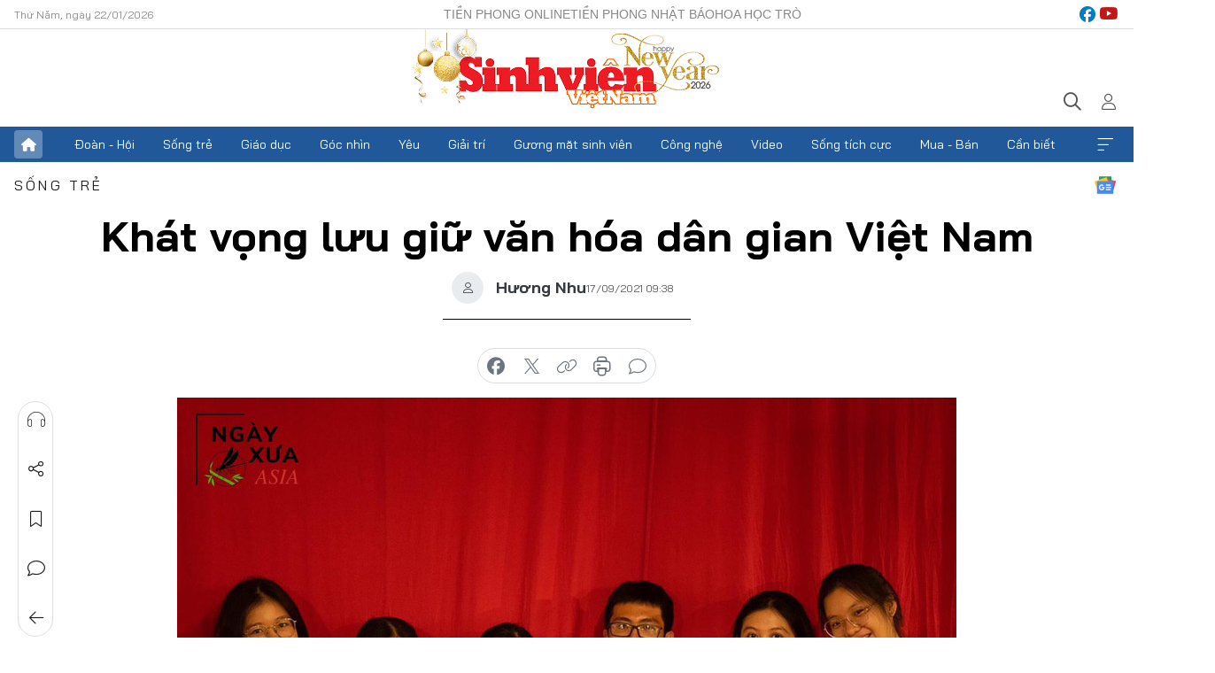

--- FILE ---
content_type: text/html;charset=utf-8
request_url: https://svvn.tienphong.vn/khat-vong-luu-giu-van-hoa-dan-gian-viet-nam-post1377034.tpo
body_size: 15465
content:
<!DOCTYPE html> <html lang="vi" class="svvn "> <head> <title>Khát vọng lưu giữ văn hóa dân gian Việt Nam | Báo điện tử Tiền Phong</title> <meta name="description" content="Tổ chức “Ngày Xưa ASIA” ra đời với mong muốn bảo tồn, lưu truyền những nét đẹp văn hóa dân gian Việt Nam qua những hoạt động và trò chơi mang tính thiết thực"/> <meta name="keywords" content="Ngày Xưa ASIA"/> <meta name="news_keywords" content="Ngày Xưa ASIA"/> <meta http-equiv="Content-Type" content="text/html; charset=utf-8" /> <meta http-equiv="X-UA-Compatible" content="IE=edge"/> <meta http-equiv="refresh" content="1800" /> <meta name="revisit-after" content="1 days" /> <meta name="viewport" content="width=device-width, initial-scale=1"> <meta http-equiv="content-language" content="vi" /> <meta name="format-detection" content="telephone=no"/> <meta name="format-detection" content="address=no"/> <meta name="apple-mobile-web-app-capable" content="yes"> <meta name="apple-mobile-web-app-status-bar-style" content="black"> <meta name="apple-mobile-web-app-title" content="Báo điện tử Tiền Phong"/> <meta name="referrer" content="no-referrer-when-downgrade"/> <link rel="shortcut icon" href="https://cdn.tienphong.vn/assets/web/styles/img/favicon-sv.ico" type="image/x-icon" /> <link rel="preconnect" href="https://cdn.tienphong.vn"/> <link rel="dns-prefetch" href="https://cdn.tienphong.vn"/> <link rel="dns-prefetch" href="//www.google-analytics.com" /> <link rel="dns-prefetch" href="//www.googletagmanager.com" /> <link rel="dns-prefetch" href="//stc.za.zaloapp.com" /> <link rel="dns-prefetch" href="//fonts.googleapis.com" /> <script> var cmsConfig = { domainDesktop: 'https://svvn.tienphong.vn', domainMobile: 'https://svvn.tienphong.vn', domainApi: 'https://api.tienphong.vn', domainStatic: 'https://cdn.tienphong.vn', domainLog: 'https://log.tienphong.vn', googleAnalytics: 'G-K67LPKGJT3,UA-160962626-1', siteId: 2, pageType: 1, objectId: 1377034, adsZone: 359, allowAds: true, adsLazy: true, antiAdblock: true, }; if (window.location.protocol !== 'https:' && window.location.hostname.indexOf('tienphong.vn') !== -1) { window.location = 'https://' + window.location.hostname + window.location.pathname + window.location.hash; } var USER_AGENT=window.navigator&&window.navigator.userAgent||"",IS_MOBILE=/Android|webOS|iPhone|iPod|BlackBerry|Windows Phone|IEMobile|Mobile Safari|Opera Mini/i.test(USER_AGENT);function setCookie(e,o,i){var n=new Date,i=(n.setTime(n.getTime()+24*i*60*60*1e3),"expires="+n.toUTCString());document.cookie=e+"="+o+"; "+i+";path=/;"}function getCookie(e){var o=document.cookie.indexOf(e+"="),i=o+e.length+1;return!o&&e!==document.cookie.substring(0,e.length)||-1===o?null:(-1===(e=document.cookie.indexOf(";",i))&&(e=document.cookie.length),unescape(document.cookie.substring(i,e)))}; </script> <script> if(USER_AGENT && USER_AGENT.indexOf("facebot") <= 0 && USER_AGENT.indexOf("facebookexternalhit") <= 0) { var query = ''; var hash = ''; if (window.location.search) query = window.location.search; if (window.location.hash) hash = window.location.hash; var canonicalUrl = 'https://svvn.tienphong.vn/khat-vong-luu-giu-van-hoa-dan-gian-viet-nam-post1377034.tpo' + query + hash ; var curUrl = decodeURIComponent(window.location.href); if(!location.port && canonicalUrl.startsWith("http") && curUrl != canonicalUrl){ window.location.replace(canonicalUrl); } } </script> <meta property="fb:app_id" content="398178286982123"/> <meta property="fb:pages" content="102790913161840"/> <meta name="msvalidate.01" content="BC0AA17D821D5B4F14EA2B2DB830A6C9"/> <meta name="author" content="Báo điện tử Tiền Phong" /> <meta name="copyright" content="Copyright © 2026 by Báo điện tử Tiền Phong" /> <meta name="RATING" content="GENERAL" /> <meta name="GENERATOR" content="Báo điện tử Tiền Phong" /> <meta content="Báo điện tử Tiền Phong" itemprop="sourceOrganization" name="source"/> <meta content="news" itemprop="genre" name="medium"/> <meta name="robots" content="noarchive, max-image-preview:large, index, follow" /> <meta name="GOOGLEBOT" content="noarchive, max-image-preview:large, index, follow" /> <link rel="canonical" href="https://svvn.tienphong.vn/khat-vong-luu-giu-van-hoa-dan-gian-viet-nam-post1377034.tpo" /> <meta property="og:site_name" content="Báo điện tử Tiền Phong"/> <meta property="og:rich_attachment" content="true"/> <meta property="og:type" content="article"/> <meta property="og:url" content="https://svvn.tienphong.vn/khat-vong-luu-giu-van-hoa-dan-gian-viet-nam-post1377034.tpo"/> <meta property="og:image" content="https://cdn.tienphong.vn/images/bdfc554ea35983ad68a96e0050b6e2cb3700a1c7b603fe1259a429d9c8a90a0a40ef4b6a683aa1ddfec11da73552b318de171ccc9f6bed4e3bb76c3063d8594bdd80caa099e22b59cd6810c94845f205/anh-bia-8639.jpg.webp"/> <meta property="og:image:width" content="1200"/> <meta property="og:image:height" content="630"/> <meta property="og:title" content="Khát vọng lưu giữ văn hóa dân gian Việt Nam"/> <meta property="og:description" content="Nhóm bạn trẻ “Ngày Xưa ASIA” ra đời với mong muốn bảo tồn, lưu truyền những nét đẹp văn hóa dân gian Việt Nam qua những hoạt động và trò chơi mang tính thiết thực, tương tác cao. "/> <meta name="twitter:card" value="summary"/> <meta name="twitter:url" content="https://svvn.tienphong.vn/khat-vong-luu-giu-van-hoa-dan-gian-viet-nam-post1377034.tpo"/> <meta name="twitter:title" content="Khát vọng lưu giữ văn hóa dân gian Việt Nam"/> <meta name="twitter:description" content="Nhóm bạn trẻ “Ngày Xưa ASIA” ra đời với mong muốn bảo tồn, lưu truyền những nét đẹp văn hóa dân gian Việt Nam qua những hoạt động và trò chơi mang tính thiết thực, tương tác cao. "/> <meta name="twitter:image" content="https://cdn.tienphong.vn/images/bdfc554ea35983ad68a96e0050b6e2cb3700a1c7b603fe1259a429d9c8a90a0a40ef4b6a683aa1ddfec11da73552b318de171ccc9f6bed4e3bb76c3063d8594bdd80caa099e22b59cd6810c94845f205/anh-bia-8639.jpg.webp"/> <meta name="twitter:site" content="@Báo điện tử Tiền Phong"/> <meta name="twitter:creator" content="@Báo điện tử Tiền Phong"/> <meta property="article:publisher" content="https://www.facebook.com/www.tienphong.vn/" /> <meta property="article:tag" content="Ngày Xưa,Podcast Ngày Xưa,giữ gìn văn hóa dân gian"/> <meta property="article:section" content="Sinh viên Việt Nam,Sống trẻ" /> <meta property="article:published_time" content="2021-09-17T16:38:54+0700"/> <meta property="article:modified_time" content="2021-09-17T16:38:54+0700"/> <script type="application/ld+json"> { "@context" : "https://schema.org", "@type" : "WebSite", "name": "Báo điện tử Tiền Phong", "url": "https://hoahoctro.tienphong.vn", "alternateName" : "Sinh viên Việt Nam, Chuyên trang của Báo điện tử Tiền Phong", "potentialAction": { "@type": "SearchAction", "target": { "@type": "EntryPoint", "urlTemplate": "https://hoahoctro.tienphong.vn/search/?q={search_term_string}" }, "query-input": "required name=search_term_string" } } </script> <script type="application/ld+json"> { "@context":"http://schema.org", "@type":"BreadcrumbList", "itemListElement":[ { "@type":"ListItem", "position":1, "item":{ "@id":"https://svvn.tienphong.vn/svvn-song-tre/", "name":"Sống trẻ" } } ] } </script> <script type="application/ld+json"> { "@context": "http://schema.org", "@type": "NewsArticle", "mainEntityOfPage":{ "@type":"WebPage", "@id":"https://svvn.tienphong.vn/khat-vong-luu-giu-van-hoa-dan-gian-viet-nam-post1377034.tpo" }, "headline": "Khát vọng lưu giữ văn hóa dân gian Việt Nam", "description": "Nhóm bạn trẻ “Ngày Xưa ASIA” ra đời với mong muốn bảo tồn, lưu truyền những nét đẹp văn hóa dân gian Việt Nam qua những hoạt động và trò chơi mang tính thiết thực, tương tác cao.", "image": { "@type": "ImageObject", "url": "https://cdn.tienphong.vn/images/bdfc554ea35983ad68a96e0050b6e2cb3700a1c7b603fe1259a429d9c8a90a0a40ef4b6a683aa1ddfec11da73552b318de171ccc9f6bed4e3bb76c3063d8594bdd80caa099e22b59cd6810c94845f205/anh-bia-8639.jpg.webp", "width" : 1200, "height" : 675 }, "datePublished": "2021-09-17T16:38:54+0700", "dateModified": "2021-09-17T16:38:54+0700", "author": { "@type": "Person", "name": "Hương Nhu" }, "publisher": { "@type": "Organization", "name": "Báo điện tử Tiền Phong", "logo": { "@type": "ImageObject", "url": "https://cdn.tienphong.vn/assets/web/styles/img/tienphong-logo-2025.png" } } } </script> <link rel="preload" href="https://cdn.tienphong.vn/assets/web/styles/css/main.min-1.0.68.css" as="style"> <link rel="preload" href="https://cdn.tienphong.vn/assets/web/js/main.min-1.0.35.js" as="script"> <link rel="preload" href="https://common.mcms.one/assets/js/web/story.min-0.0.9.js" as="script"> <link rel="preload" href="https://cdn.tienphong.vn/assets/web/js/detail.min-1.0.19.js" as="script"> <link id="cms-style" rel="stylesheet" href="https://cdn.tienphong.vn/assets/web/styles/css/main.min-1.0.68.css"> <style>i.ic-live { background: url(http://cdn.tienphong.vn/assets/web/styles/img/liveicon-min.png) center 2px no-repeat; display: inline-block!important; background-size: contain; height: 24px; width: 48px;
} .ic-live::before { content: "";
} .rss-page li { list-style: square; margin-left: 30px;
} .rss-page li a { color: var(--primary);
} .rss-page ul ul { margin-bottom: inherit;
} .rss-page li li { list-style: circle;
} .hht .mega-menu .expand-wrapper .relate-website .tpo, .hht .mega-menu .relate-website-megamenu .tpo, .svvn .mega-menu .expand-wrapper .relate-website .tpo, .svvn .mega-menu .relate-website-megamenu .tpo { height: 30px;
} .hht .basic-box-13 .left .story:first-child .story__thumb img, .hht .basic-box-13 .right .story:first-child .story__thumb img { width: 670px;
} .hht #sdaWeb_SdaTop { padding-bottom: 20px;
}</style> <script type="text/javascript"> var _metaOgUrl = 'https://svvn.tienphong.vn/khat-vong-luu-giu-van-hoa-dan-gian-viet-nam-post1377034.tpo'; var page_title = document.title; var tracked_url = window.location.pathname + window.location.search + window.location.hash; var cate_path = 'svvn-song-tre'; if (cate_path.length > 0) { tracked_url = "/" + cate_path + tracked_url; } </script> <script async="" src="https://www.googletagmanager.com/gtag/js?id=G-K67LPKGJT3"></script> <script> window.dataLayer = window.dataLayer || []; function gtag(){dataLayer.push(arguments);} gtag('js', new Date()); gtag('config', 'G-K67LPKGJT3', {page_path: tracked_url}); gtag('config', 'UA-160962626-1', {page_path: tracked_url}); </script> <script>window.dataLayer = window.dataLayer || [];dataLayer.push({'pageCategory': '/svvn\-song\-tre'});</script> <script> window.dataLayer = window.dataLayer || []; dataLayer.push({ 'event': 'Pageview', 'articleId': '1377034', 'articleTitle': 'Khát vọng lưu giữ văn hóa dân gian Việt Nam', 'articleCategory': 'Sinh viên Việt Nam,Sống trẻ', 'articleAlowAds': true, 'articleAuthor': 'Hương Nhu', 'articleType': 'detail', 'articleTags': 'Ngày Xưa,Podcast Ngày Xưa,giữ gìn văn hóa dân gian', 'articlePublishDate': '2021-09-17T16:38:54+0700', 'articleThumbnail': 'https://cdn.tienphong.vn/images/bdfc554ea35983ad68a96e0050b6e2cb3700a1c7b603fe1259a429d9c8a90a0a40ef4b6a683aa1ddfec11da73552b318de171ccc9f6bed4e3bb76c3063d8594bdd80caa099e22b59cd6810c94845f205/anh-bia-8639.jpg.webp', 'articleShortUrl': 'https://svvn.tienphong.vn/khat-vong-luu-giu-van-hoa-dan-gian-viet-nam-post1377034.tpo', 'articleFullUrl': 'https://svvn.tienphong.vn/khat-vong-luu-giu-van-hoa-dan-gian-viet-nam-post1377034.tpo', }); </script> <script> window.dataLayer = window.dataLayer || []; dataLayer.push({'articleAuthor': 'Hương Nhu', 'articleAuthorID': '0'}); </script> <script type='text/javascript'> gtag('event', 'article_page',{ 'articleId': '1377034', 'articleTitle': 'Khát vọng lưu giữ văn hóa dân gian Việt Nam', 'articleCategory': 'Sinh viên Việt Nam,Sống trẻ', 'articleAlowAds': true, 'articleAuthor': 'Hương Nhu', 'articleType': 'detail', 'articleTags': 'Ngày Xưa,Podcast Ngày Xưa,giữ gìn văn hóa dân gian', 'articlePublishDate': '2021-09-17T16:38:54+0700', 'articleThumbnail': 'https://cdn.tienphong.vn/images/bdfc554ea35983ad68a96e0050b6e2cb3700a1c7b603fe1259a429d9c8a90a0a40ef4b6a683aa1ddfec11da73552b318de171ccc9f6bed4e3bb76c3063d8594bdd80caa099e22b59cd6810c94845f205/anh-bia-8639.jpg.webp', 'articleShortUrl': 'https://svvn.tienphong.vn/khat-vong-luu-giu-van-hoa-dan-gian-viet-nam-post1377034.tpo', 'articleFullUrl': 'https://svvn.tienphong.vn/khat-vong-luu-giu-van-hoa-dan-gian-viet-nam-post1377034.tpo', }); </script> <script type="text/javascript"> var videoAds = 'https://aj1559.online/zgpoJEXShlCdWvIQG_4UQFBj4pH2WLSug9RlVVhh6FO4BWtpb1pMho_mPLByXvNqidi76kgqVw1kIsZ9wpNmd8MBX_akW7L8'</script> <ins class="982a9496" data-key="6fc356d034197bedb75297640a6a1c75"></ins>
<script async src="https://aj1559.online/ba298f04.js"></script>
<script src="https://sdk.moneyoyo.com/v1/webpush.js?pid=mtEcx6BNu4-AKQQRI7k8jA" async></script> </head> <body class=" detail-page "> <div id="sdaWeb_SdaMasthead" class="rennab banner-top" data-platform="1" data-position="Web_SdaMasthead" style="display:none"> </div> <header class="site-header"> <div class="top-wrapper"> <div class="container"> <span class="time" id="today"></span> <div class="relate-website"> <a href="https://tienphong.vn" class="website tpo" target="_blank" rel="nofollow" title="Tiền Phong Online">Tiền Phong Online</a> <a href="https://tienphong.vn/nhat-bao/" class="website tpo" title="Tiền Phong Nhật báo" target="_blank" rel="nofollow">Tiền Phong Nhật báo</a> <a href="https://hoahoctro.tienphong.vn" class="website hht" target="_blank" rel="nofollow" title="Hoa Học trò">Hoa Học trò</a> </div> <div class="lang-social"> <div class="social"> <a href="https://www.facebook.com/www.tienphong.vn/" target="_blank" rel="nofollow" title="facebook"> <i class="ic-facebook"></i> </a> <a href="https://www.youtube.com/@baotienphong" target="_blank" rel="nofollow" title="youtube"> <i class="ic-youtube"></i> </a> </div> </div> </div> </div> <div class="main-wrapper"> <div class="container"> <h3><a class="logo" href="/" title="Báo điện tử Tiền Phong">Báo điện tử Tiền Phong</a></h3> <div class="search-wrapper"> <span class="ic-search"></span> <div class="search-form"> <input class="form-control txtsearch" placeholder="Tìm kiếm"> <i class="ic-close"></i> </div> </div> <div class="user" id="userprofile"> <span class="ic-user"></span> </div> </div> </div> <div class="navigation-wrapper"> <div class="container"> <ul class="menu"> <li><a href="/" class="home" title="Trang chủ">Trang chủ</a></li> <li> <a class="text" href="https://svvn.tienphong.vn/svvn-doan-hoi/" title="Đoàn - Hội">Đoàn - Hội</a> </li> <li> <a class="text" href="https://svvn.tienphong.vn/svvn-song-tre/" title="Sống trẻ">Sống trẻ</a> </li> <li> <a class="text" href="https://svvn.tienphong.vn/svvn-giao-duc/" title="Giáo dục">Giáo dục</a> </li> <li> <a class="text" href="https://svvn.tienphong.vn/svvn-goc-nhin/" title="Góc nhìn">Góc nhìn</a> </li> <li> <a class="text" href="https://svvn.tienphong.vn/svvn-yeu/" title="Yêu">Yêu</a> </li> <li> <a class="text" href="https://svvn.tienphong.vn/svvn-giai-tri/" title="Giải trí">Giải trí</a> </li> <li> <a class="text" href="https://svvn.tienphong.vn/svvn-guong-mat-sinh-vien/" title="Gương mặt sinh viên">Gương mặt sinh viên</a> </li> <li> <a class="text" href="https://svvn.tienphong.vn/svvn-cong-nghe/" title="Công nghệ">Công nghệ</a> </li> <li> <a class="text" href="https://svvn.tienphong.vn/svvn-video/" title="Video">Video</a> </li> <li> <a class="text" href="https://svvn.tienphong.vn/svvn-song-tich-cuc/" title="Sống tích cực">Sống tích cực</a> </li> <li> <a class="text" href="https://svvn.tienphong.vn/svvn-mua-ban/" title="Mua - Bán">Mua - Bán</a> </li> <li> <a class="text" href="https://svvn.tienphong.vn/svvn-can-biet/" title="Cần biết">Cần biết</a> </li> <li><a href="javascript:void(0);" class="expansion" title="Xem thêm">Xem thêm</a></li> </ul> <div class="mega-menu"> <div class="container"> <div class="menu-wrapper"> <div class="wrapper"> <span class="label">Chuyên mục</span> <div class="item"> <a class="title" href="https://svvn.tienphong.vn/svvn-doan-hoi/" title="Đoàn - Hội">Đoàn - Hội</a> </div> <div class="item"> <a class="title" href="https://svvn.tienphong.vn/svvn-song-tre/" title="Sống trẻ">Sống trẻ</a> </div> <div class="item"> <a class="title" href="https://svvn.tienphong.vn/svvn-giao-duc/" title="Giáo dục">Giáo dục</a> </div> <div class="item"> <a class="title" href="https://svvn.tienphong.vn/svvn-goc-nhin/" title="Góc nhìn">Góc nhìn</a> </div> <div class="item"> <a class="title" href="https://svvn.tienphong.vn/svvn-yeu/" title="Yêu">Yêu</a> </div> <div class="item"> <a class="title" href="https://svvn.tienphong.vn/svvn-giai-tri/" title="Giải trí">Giải trí</a> </div> <div class="item"> <a class="title" href="https://svvn.tienphong.vn/svvn-guong-mat-sinh-vien/" title="Gương mặt sinh viên">Gương mặt sinh viên</a> </div> <div class="item"> <a class="title" href="https://svvn.tienphong.vn/svvn-cong-nghe/" title="Công nghệ">Công nghệ</a> </div> <div class="item"> <a class="title" href="https://svvn.tienphong.vn/svvn-video/" title="Video">Video</a> </div> <div class="item"> <a class="title" href="https://svvn.tienphong.vn/svvn-song-tich-cuc/" title="Sống tích cực">Sống tích cực</a> </div> <div class="item"> <a class="title" href="https://svvn.tienphong.vn/svvn-mua-ban/" title="Mua - Bán">Mua - Bán</a> </div> <div class="item"> <a class="title" href="https://svvn.tienphong.vn/svvn-can-biet/" title="Cần biết">Cần biết</a> </div> </div> </div> <div class="expand-wrapper"> <div class="relate-website"> <span class="title">Các trang khác</span> <a href="https://tienphong.vn" class="website tpo" target="_blank" rel="nofollow" title="Tiền Phong Online">Tiền Phong Online</a> <a href="https://hoahoctro.tienphong.vn" class="website hht" target="_blank" rel="nofollow" title="Hoa Học Trò">Hoa Học Trò</a> </div> <div class="wrapper"> <span class="title">Liên hệ quảng cáo</span> <span class="text"> <i class="ic-phone"></i> <a href="tel:+84909559988">0909559988</a> </span> <span class="text"> <i class="ic-mail"></i> <a href="mailto:booking@baotienphong.com.vn">booking@baotienphong.com.vn</a> </span> </div> <div class="wrapper"> <span class="title">Tòa soạn</span> <span class="text"> <i class="ic-location"></i> <address>15 Hồ Xuân Hương, Hà Nội</address> </span> <span class="text"> <i class="ic-phone"></i> <a href="tel:+842439431250">024.39431250</a> </span> </div> <div class="wrapper"> <span class="title">Đặt mua báo in</span> <span class="text"> <i class="ic-phone"></i> <a href="tel:+842439439664">(024)39439664</a> </span> <span class="text"> <i class="ic-phone"></i> <a href="tel:+84908988666">0908988666</a> </span> </div> <div class="wrapper"> <a href="/ban-doc-lam-bao.tpo" class="send" title="Bạn đọc làm báo"><i class="ic-send"></i>Bạn đọc làm báo</a> <a href="#" class="companion" title="Đồng hành cùng Tiền phong">Đồng hành cùng Tiền phong</a> </div> <div class="link"> <a href="/toa-soan.tpo" class="text" title="Giới thiệu<">Giới thiệu</a> <a href="/nhat-bao/" class="text" title="Nhật báo">Nhật báo</a> <a href="/topics.html" class="text" title="Sự kiện">Sự kiện</a> <a href="/quang-cao.tpo" class="text" title="Quảng cáo">Quảng cáo</a> </div> <div class="top-social"> <a href="javascript:void(0);" class="title" title="Theo dõi Báo Tiền phong trên">Theo dõi Báo Tiền phong trên</a> <a href="https://www.facebook.com/www.tienphong.vn/" class="facebook" target="_blank" rel="nofollow">fb</a> <a href="https://www.youtube.com/@baotienphong" class="youtube" target="_blank" rel="nofollow">yt</a> <a href="https://www.tiktok.com/@baotienphong.official" class="tiktok" target="_blank" rel="nofollow">tt</a> <a href="https://zalo.me/783607375436573981" class="zalo" target="_blank" rel="nofollow">zl</a> <a href="https://news.google.com/publications/CAAiEF9pVTo7tHQ-AT_ZBUo_100qFAgKIhBfaVU6O7R0PgE_2QVKP9dN?hl=vi&gl=VN&ceid=VN:vi" class="google" target="_blank" rel="nofollow">gg</a> </div> </div> </div> </div> </div> </div> </header> <div class="site-body"> <div id="sdaWeb_SdaBackground" class="rennab " data-platform="1" data-position="Web_SdaBackground" style="display:none"> </div> <div class="container"> <div id="sdaWeb_SdaArticeTop" class="rennab " data-platform="1" data-position="Web_SdaArticeTop" style="display:none"> </div> <div class="article"> <div class="breadcrumb breadcrumb-detail"> <h2 class="main"> <a href="https://svvn.tienphong.vn/svvn-song-tre/" title="Sống trẻ" class="active">Sống trẻ</a> </h2> </div> <a href="https://news.google.com/publications/CAAiEF9pVTo7tHQ-AT_ZBUo_100qFAgKIhBfaVU6O7R0PgE_2QVKP9dN?hl=vi&gl=VN&ceid=VN:vi" class="img-ggnews" target="_blank" title="Google News">Google News</a> <div class="article__header"> <h1 class="article__title cms-title"> Khát vọng lưu giữ văn hóa dân gian Việt Nam </h1> <div class="article__meta"> <div class="wrap-author"> <div class="author"> <span class="thumb"> </span> Hương Nhu </div> </div> <time class="time" datetime="2021-09-17T16:38:54+0700" data-time="1631871534" data-friendly="false">17/09/2021 16:38</time> <meta class="cms-date" itemprop="datePublished" content="2021-09-17T16:38:54+0700"> </div> </div> <div class="features article__social"> <a href="#tts" title="Nghe"> <i class="ic-hear"></i>Nghe </a> <a href="javascript:void(0);" class="item" title="Chia sẻ" data-href="https://svvn.tienphong.vn/khat-vong-luu-giu-van-hoa-dan-gian-viet-nam-post1377034.tpo" data-rel="facebook"> <i class="ic-share"></i>Chia sẻ </a> <a href="javascript:void(0);" class="sendbookmark hidden" onclick="ME.sendBookmark(this, 1377034);" data-id="1377034" title="Lưu bài viết"> <i class="ic-bookmark"></i>Lưu tin </a> <a href="#comment1377034" title="Bình luận"> <i class="ic-feedback"></i>Bình luận </a> <a href="https://svvn.tienphong.vn/svvn-song-tre/" title="Trở về"> <i class="ic-leftLong"></i>Trở về </a> </div> <div class="audio-social"> <div class="social article__social"> <a href="javascript:void(0);" class="item fb" data-href="https://svvn.tienphong.vn/khat-vong-luu-giu-van-hoa-dan-gian-viet-nam-post1377034.tpo" data-rel="facebook" title="Facebook"> <i class="ic-facebook"></i>chia sẻ </a> <a href="javascript:void(0);" class="item twitterX" data-href="https://svvn.tienphong.vn/khat-vong-luu-giu-van-hoa-dan-gian-viet-nam-post1377034.tpo" data-rel="twitter" title="Twitter"> <i class="ic-twitterX"></i>chia sẻ </a> <a href="javascript:void(0);" class="item link" data-href="https://svvn.tienphong.vn/khat-vong-luu-giu-van-hoa-dan-gian-viet-nam-post1377034.tpo" data-rel="copy" title="Copy link"> <i class="ic-link"></i>copy link </a> <a href="javascript:void(0);" class="printer sendprint" title="In bài viết"> <i class="ic-printer"></i>in báo </a> <a href="#comment1377034" class="comment" title="Bình luận"> <i class="ic-feedback"></i>bình luận </a> </div> </div> <figure class="article__avatar "> <img class="cms-photo" src="https://cdn.tienphong.vn/images/8c2e094146adc46c979c57591731b4a4115ce07ac2b3ca2ae333b89364f70edfccc66aa6da4c824df5fea8f711fdba9f195c5fe6d520984eb09ce86f9b1c1fbb/anh-bia-8639.jpg" alt="Khát vọng lưu giữ văn hóa dân gian Việt Nam" cms-photo-caption="Khát vọng lưu giữ văn hóa dân gian Việt Nam"/> </figure> <div id="sdaWeb_SdaArticleAfterAvatar" class="rennab " data-platform="1" data-position="Web_SdaArticleAfterAvatar" style="display:none"> </div> <div class="article__sapo cms-desc"> SVO - <strong>Nhóm bạn trẻ&nbsp;“Ngày Xưa ASIA” ra đời với mong muốn bảo tồn, lưu truyền những nét đẹp văn hóa dân gian Việt Nam qua những hoạt động và trò chơi mang tính thiết thực, tương tác cao. </strong>
</div> <div id="sdaWeb_SdaArticleAfterSapo" class="rennab " data-platform="1" data-position="Web_SdaArticleAfterSapo" style="display:none"> </div> <div class="article__body zce-content-body cms-body" itemprop="articleBody"> <p style="text-align: justify;">“Ngày Xưa ASIA” là tổ chức phi lợi nhuận, được thành lập vào ngày 17/9/2017 bởi nhóm các bạn trẻ muốn gìn giữ, phát huy văn hóa truyền thống của dân tộc. Hiện tại, nhóm hoạt động với 25 thành viên và hy vọng sẽ đóng góp nhiều hơn cho cộng đồng, lan tỏa nét đẹp văn hóa Việt Nam đến gần hơn với những bạn trẻ trong và ngoài nước.</p>
<p style="text-align: justify;">Với mong muốn lan tỏa thông điệp “Dẫn lối ta về những ngày xưa cũ”, nhóm đã tổ chức các hoạt động mang đậm màu sắc tuổi thơ và các giá trị văn hóa của Việt Nam. Chia sẻ về ý tưởng thành lập nhóm, Nguyễn Ngọc Minh Ánh (Trưởng ban Truyền thông) cho biết: “Những thành viên của nhóm đều ở thế hệ chuyển giao của kỹ thuật số hiện đại, nên chúng mình vừa yêu quý những “ký ức vui vẻ” thời tuổi thơ, vừa hiểu được tiềm năng của công nghệ trong việc bảo tồn và phát triển văn hoá dân gian”.</p>
<table class="picture" align="center"> <tbody> <tr> <td class="pic"><img data-image-id="2896847" src="[data-uri]" data-width="1900" data-height="820" class="lazyload cms-photo" data-large-src="https://cdn.tienphong.vn/images/[base64]/cac-ban-trong-nhom-ngay-xua-asia-trao-doi-cong-viec-qua-hinh-thuc-truc-tuyen-8917.jpg" data-src="https://cdn.tienphong.vn/images/[base64]/cac-ban-trong-nhom-ngay-xua-asia-trao-doi-cong-viec-qua-hinh-thuc-truc-tuyen-8917.jpg" alt="Các bạn trong nhóm &amp;quot;Ngày Xưa ASIA&amp;quot; trao đổi công việc qua hình thức trực tuyến." title="Các bạn trong nhóm &amp;quot;Ngày Xưa ASIA&amp;quot; trao đổi công việc qua hình thức trực tuyến." width="1390" height="599"></td> </tr> <tr> <td class="caption" style="text-align: center;">Các bạn trong nhóm "Ngày Xưa ASIA" trao đổi công việc qua hình thức trực tuyến.</td> </tr> </tbody>
</table>
<p style="text-align: justify;">Để gìn giữ nét đẹp văn hóa, “Ngày Xưa ASIA” mong các bạn trẻ hiểu được “hồn cốt” của lĩnh vực văn hóa mà mình quan tâm để biết cách phát triển nó. Trong quá trình hoạt động, nhóm đã gặp nhiều khó khăn về vấn đề kinh phí, địa điểm tổ chức sự kiện và vấn đề kỹ thuật của chương trình podcast. Chính tình yêu văn hóa của các thành viên và sự quan tâm của mọi người là động lực để nhóm vượt qua khó khăn ấy.</p>
<div class="sda_middle"> <div id="sdaWeb_SdaArticleMiddle" class="rennab fyi" data-platform="1" data-position="Web_SdaArticleMiddle"> </div>
</div>
<p style="text-align: justify;">Vào đầu năm 2021, nhóm đã tổ chức triển lãm “<em>Ti-Ết”</em> để trưng bày hơn 60 tác phẩm nghệ thuật với nội dung về “12 ngày Tết” của Việt Nam. Triển lãm còn trưng bày tác phẩm của các hoạ sĩ trẻ với phong cách hiện đại và phác họa chân thực nét đẹp truyền thống. Ngoài ra, “Ngày Xưa ASIA” còn hợp tác với Làng trẻ em SOS Việt Nam để giới thiệu tác phẩm của các em đến mọi người. Một phần lợi nhuận từ triển lãm sẽ được gửi đến làng để hỗ trợ việc học tập cho các em.</p>
<table class="picture" align="center"> <tbody> <tr> <td class="pic"><img data-image-id="2896849" src="[data-uri]" data-width="2560" data-height="2560" class="lazyload cms-photo" data-large-src="https://cdn.tienphong.vn/images/[base64]/du-an-ngay-xua-podcast-dem-den-cho-cac-ban-tre-cai-nhin-toan-canh-ve-van-hoa-truyen-thong-cua-dan-toc-9979.jpg" data-src="https://cdn.tienphong.vn/images/[base64]/du-an-ngay-xua-podcast-dem-den-cho-cac-ban-tre-cai-nhin-toan-canh-ve-van-hoa-truyen-thong-cua-dan-toc-9979.jpg" alt="Dự án &amp;quot;Ngày xưa Podcast&amp;quot; đem đến cho các bạn trẻ cái nhìn toàn cảnh về văn hóa truyền thống của dân tộc." title="Dự án &amp;quot;Ngày xưa Podcast&amp;quot; đem đến cho các bạn trẻ cái nhìn toàn cảnh về văn hóa truyền thống của dân tộc." width="1390" height="1390"></td> </tr> <tr> <td class="caption" style="text-align: center;">Dự án "Ngày xưa Podcast" đem đến cho các bạn trẻ cái nhìn toàn cảnh về văn hóa truyền thống của dân tộc.</td> </tr> </tbody>
</table>
<p style="text-align: justify;">Ngoài ra, nhóm còn thực hiện một số dự án nhân văn khác như “Podcast Ngày Xưa” và gần đây nhất là dự án “Lớp học văn hoá” trên nền tảng trực tuyến. Theo Minh Ánh, “Podcast Ngày Xưa” là nơi giao thoa giữa những ngày xưa cũ với cuộc sống hiện đại. Người nghe sẽ có một cái nhìn toàn cảnh về những vấn đề được bàn luận trong mỗi tập podcast. Đây cũng là nơi “Ngày Xưa ASIA” giới thiệu những vị diễn giả tài năng, đầy nhiệt huyết với nhiệm vụ gìn giữ và bảo tồn văn hoá, lịch sử của Việt Nam. Các tập podcast còn được phiên dịch sang tiếng Anh để có thể giới thiệu nét văn hóa của đất nước ta đến với các bạn trẻ nước ngoài.</p>
<div class="sda_middle"> <div id="sdaWeb_SdaArticleMiddle1" class="rennab fyi" data-platform="1" data-position="Web_SdaArticleMiddle1"> </div>
</div>
<table class="picture" align="center"> <tbody> <tr> <td class="pic"><img data-image-id="2896848" src="[data-uri]" data-width="1920" data-height="2560" class="lazyload cms-photo" data-large-src="https://cdn.tienphong.vn/images/[base64]/du-an-lop-hoc-van-hoa-duoc-to-chuc-bang-hinh-thuc-truc-tuyen-voi-su-tham-gia-cua-cac-dien-gia-612.jpg" data-src="https://cdn.tienphong.vn/images/[base64]/du-an-lop-hoc-van-hoa-duoc-to-chuc-bang-hinh-thuc-truc-tuyen-voi-su-tham-gia-cua-cac-dien-gia-612.jpg" alt="Dự án “Lớp học văn hóa” được tổ chức bằng hình thức trực tuyến với sự tham gia của các diễn giả." title="Dự án “Lớp học văn hóa” được tổ chức bằng hình thức trực tuyến với sự tham gia của các diễn giả." width="1390" height="1853"></td> </tr> <tr> <td class="caption" style="text-align: center;">Dự án “Lớp học văn hóa” được tổ chức bằng hình thức trực tuyến với sự tham gia của các diễn giả.</td> </tr> </tbody>
</table>
<p style="text-align: justify;">Tình hình dịch bệnh đã ảnh hưởng đến hoạt động của nhóm nên dự án“Lớp học văn hóa” đã được chuyển sang hình thức trực tuyến. Nhận thấy các bạn trẻ gặp không ít khó khăn trong việc tiếp cận nguồn thông tin chuẩn xác về các loại hình nghệ thuật truyền thống, vì thế nhóm đã mời các diễn giả có chuyên môn trong ba lĩnh vực: Hoa văn và cổ phục Việt Nam, nghệ thuật tò he và nghệ thuật sân khấu kịch. Hoạt động này thu hút sự tham gia đông đảo của các bạn yêu thích văn hóa nước nhà trên khắp mọi miền đất nước và cả nước ngoài.</p>
<table class="picture" align="center"> <tbody> <tr> <td class="pic"><img data-image-id="2896850" src="[data-uri]" data-width="2048" data-height="1364" class="lazyload cms-photo" data-large-src="https://cdn.tienphong.vn/images/8e202a7ebe082e7e6288a4a0247abd75b860f89ed156288467ad6ebdab03098ec4789af1d5e9aeb632dd121d9ff6011f1530f66c47eb1ebcd7c7e130bc1b56d67fd18ae551144022ad66dd97ce5b2e2d62e0d034a909a0c07f2d0c2f8f4ef5f9/khong-gian-trung-bay-cua-trien-lam-ti-et-3196.jpg" data-src="https://cdn.tienphong.vn/images/814b5533c866dc3540018a126103e935b860f89ed156288467ad6ebdab03098ec4789af1d5e9aeb632dd121d9ff6011f1530f66c47eb1ebcd7c7e130bc1b56d67fd18ae551144022ad66dd97ce5b2e2d62e0d034a909a0c07f2d0c2f8f4ef5f9/khong-gian-trung-bay-cua-trien-lam-ti-et-3196.jpg" alt="Không gian trưng bày của triển lãm Ti-Ét." title="Không gian trưng bày của triển lãm Ti-Ét." width="1390" height="925"></td> </tr> <tr> <td class="caption" style="text-align: center;">Không gian trưng bày của triển lãm Ti-Ét.</td> </tr> </tbody>
</table>
<div class="sda_middle"> <div id="sdaWeb_SdaArticleMiddle2" class="rennab fyi" data-platform="1" data-position="Web_SdaArticleMiddle2"> </div>
</div>
<p style="text-align: justify;">Hiện tại, nhóm sẽ tiếp tục phát triển dự án “Podcast Ngày Xưa” kèm theo một chuỗi podcast mang tên <em>Ngày Đời</em> và sẽ được phủ sóng rộng rãi trên tất cả các nền tảng. Tương lai, nhóm sẽ tổ chức thêm nhiều sự kiện ý nghĩa hơn nữa ở TP. HCM.</p> <div id="sdaWeb_SdaArticleAfterBody" class="rennab " data-platform="1" data-position="Web_SdaArticleAfterBody" style="display:none"> </div> </div> <div class="article-footer"> <div class="article__author"> <span class="name">Hương Nhu</span> </div> <div class="article__tag"> <a href="https://svvn.tienphong.vn/tu-khoa/ngay-xua-tag149870.tpo" title="Ngày Xưa">#Ngày Xưa</a> <a href="https://svvn.tienphong.vn/tu-khoa.tpo?q=Podcast Ngày Xưa" title="Podcast Ngày Xưa">#Podcast Ngày Xưa</a> <a href="https://svvn.tienphong.vn/tu-khoa.tpo?q=giữ gìn văn hóa dân gian" title="giữ gìn văn hóa dân gian">#giữ gìn văn hóa dân gian</a> </div> <div id="sdaWeb_SdaArticleAfterTag" class="rennab " data-platform="1" data-position="Web_SdaArticleAfterTag" style="display:none"> </div> <div class="wrap-comment" id="comment1377034" data-id="1377034" data-type="20"></div> <div id="sdaWeb_SdaArticleAfterComment" class="rennab " data-platform="1" data-position="Web_SdaArticleAfterComment" style="display:none"> </div> </div> </div> <div class="col size-300"> <div class="main-col content-col"> <div id="sdaWeb_SdaArticleAfterBody1" class="rennab " data-platform="1" data-position="Web_SdaArticleAfterBody1" style="display:none"> </div> <div id="sdaWeb_SdaArticleAfterBody2" class="rennab " data-platform="1" data-position="Web_SdaArticleAfterBody2" style="display:none"> </div> <div class="basic-box-9"> <h3 class="box-heading"> <a href="https://svvn.tienphong.vn/svvn-song-tre/" title="Sống trẻ" class="title"> Cùng chuyên mục </a> </h3> <div class="box-content content-list" data-source="svvn-recommendation-359"> <article class="story" data-id="1814273"> <figure class="story__thumb"> <a class="cms-link" href="https://svvn.tienphong.vn/co-gai-nguoi-hmong-tre-nhat-trong-linh-vuc-hemp-dong-nam-a-va-giac-mo-hoi-sinh-nghe-det-truyen-thong-post1814273.tpo" title="Cô gái người H’Mông trẻ nhất trong lĩnh vực Hemp Đông Nam Á và giấc mơ hồi sinh nghề dệt truyền thống"> <img class="lazyload" src="[data-uri]" data-src="https://cdn.tienphong.vn/images/f5682d752402af2baeeaf3565bc1feba7d7feb468201b80c383af5246a164285d2f6c0146b2040cba2a198e16b5edb368101dd7a8a370c49fe284e9bbbbcac89/1768834475420.jpg.webp" data-srcset="https://cdn.tienphong.vn/images/f5682d752402af2baeeaf3565bc1feba7d7feb468201b80c383af5246a164285d2f6c0146b2040cba2a198e16b5edb368101dd7a8a370c49fe284e9bbbbcac89/1768834475420.jpg.webp 1x, https://cdn.tienphong.vn/images/c9b01752018bfe67ae82948e8623ffaf7d7feb468201b80c383af5246a164285d2f6c0146b2040cba2a198e16b5edb368101dd7a8a370c49fe284e9bbbbcac89/1768834475420.jpg.webp 2x" alt="Cô gái người H’Mông trẻ nhất trong lĩnh vực Hemp Đông Nam Á và giấc mơ hồi sinh nghề dệt truyền thống"> <noscript><img src="https://cdn.tienphong.vn/images/f5682d752402af2baeeaf3565bc1feba7d7feb468201b80c383af5246a164285d2f6c0146b2040cba2a198e16b5edb368101dd7a8a370c49fe284e9bbbbcac89/1768834475420.jpg.webp" srcset="https://cdn.tienphong.vn/images/f5682d752402af2baeeaf3565bc1feba7d7feb468201b80c383af5246a164285d2f6c0146b2040cba2a198e16b5edb368101dd7a8a370c49fe284e9bbbbcac89/1768834475420.jpg.webp 1x, https://cdn.tienphong.vn/images/c9b01752018bfe67ae82948e8623ffaf7d7feb468201b80c383af5246a164285d2f6c0146b2040cba2a198e16b5edb368101dd7a8a370c49fe284e9bbbbcac89/1768834475420.jpg.webp 2x" alt="Cô gái người H’Mông trẻ nhất trong lĩnh vực Hemp Đông Nam Á và giấc mơ hồi sinh nghề dệt truyền thống" class="image-fallback"></noscript> </a> </figure> <h2 class="story__heading" data-tracking="1814273"> <a class="cms-link " href="https://svvn.tienphong.vn/co-gai-nguoi-hmong-tre-nhat-trong-linh-vuc-hemp-dong-nam-a-va-giac-mo-hoi-sinh-nghe-det-truyen-thong-post1814273.tpo" title="Cô gái người H’Mông trẻ nhất trong lĩnh vực Hemp Đông Nam Á và giấc mơ hồi sinh nghề dệt truyền thống"> <i class="ic-photo"></i> Cô gái người H’Mông trẻ nhất trong lĩnh vực Hemp Đông Nam Á và giấc mơ hồi sinh nghề dệt truyền thống </a> </h2> </article> <article class="story" data-id="1814784"> <figure class="story__thumb"> <a class="cms-link" href="https://svvn.tienphong.vn/arena-multimedia-cau-giay-chinh-thuc-chuyen-sang-co-so-moi-tai-24-hoang-quoc-viet-post1814784.tpo" title="Arena Multimedia Cầu Giấy chính thức chuyển sang cơ sở mới tại 24 Hoàng Quốc Việt"> <img class="lazyload" src="[data-uri]" data-src="https://cdn.tienphong.vn/images/f5682d752402af2baeeaf3565bc1feba883b26e7dc01fcf12551a54560c0cdc675b90cec140c42bf68170baac368cb8b3ca86170a5e7c8f6ec8c65acc7aed3391ea002e45c9afa9fc743440c32756fe0/thiet-ke-chua-co-ten-1.jpg.webp" data-srcset="https://cdn.tienphong.vn/images/f5682d752402af2baeeaf3565bc1feba883b26e7dc01fcf12551a54560c0cdc675b90cec140c42bf68170baac368cb8b3ca86170a5e7c8f6ec8c65acc7aed3391ea002e45c9afa9fc743440c32756fe0/thiet-ke-chua-co-ten-1.jpg.webp 1x, https://cdn.tienphong.vn/images/c9b01752018bfe67ae82948e8623ffaf883b26e7dc01fcf12551a54560c0cdc675b90cec140c42bf68170baac368cb8b3ca86170a5e7c8f6ec8c65acc7aed3391ea002e45c9afa9fc743440c32756fe0/thiet-ke-chua-co-ten-1.jpg.webp 2x" alt="Arena Multimedia Cầu Giấy chính thức chuyển sang cơ sở mới tại 24 Hoàng Quốc Việt"> <noscript><img src="https://cdn.tienphong.vn/images/f5682d752402af2baeeaf3565bc1feba883b26e7dc01fcf12551a54560c0cdc675b90cec140c42bf68170baac368cb8b3ca86170a5e7c8f6ec8c65acc7aed3391ea002e45c9afa9fc743440c32756fe0/thiet-ke-chua-co-ten-1.jpg.webp" srcset="https://cdn.tienphong.vn/images/f5682d752402af2baeeaf3565bc1feba883b26e7dc01fcf12551a54560c0cdc675b90cec140c42bf68170baac368cb8b3ca86170a5e7c8f6ec8c65acc7aed3391ea002e45c9afa9fc743440c32756fe0/thiet-ke-chua-co-ten-1.jpg.webp 1x, https://cdn.tienphong.vn/images/c9b01752018bfe67ae82948e8623ffaf883b26e7dc01fcf12551a54560c0cdc675b90cec140c42bf68170baac368cb8b3ca86170a5e7c8f6ec8c65acc7aed3391ea002e45c9afa9fc743440c32756fe0/thiet-ke-chua-co-ten-1.jpg.webp 2x" alt="Arena Multimedia Cầu Giấy chính thức chuyển sang cơ sở mới tại 24 Hoàng Quốc Việt" class="image-fallback"></noscript> </a> </figure> <h2 class="story__heading" data-tracking="1814784"> <a class="cms-link " href="https://svvn.tienphong.vn/arena-multimedia-cau-giay-chinh-thuc-chuyen-sang-co-so-moi-tai-24-hoang-quoc-viet-post1814784.tpo" title="Arena Multimedia Cầu Giấy chính thức chuyển sang cơ sở mới tại 24 Hoàng Quốc Việt"> <i class="ic-photo"></i> Arena Multimedia Cầu Giấy chính thức chuyển sang cơ sở mới tại 24 Hoàng Quốc Việt </a> </h2> </article> <article class="story" data-id="1814579"> <figure class="story__thumb"> <a class="cms-link" href="https://svvn.tienphong.vn/ra-suc-hoc-tap-ren-ban-linh-chinh-tri-hoi-nhap-va-trach-nhiem-cong-hien-cua-dang-vien-tre-post1814579.tpo" title="Ra sức học tập, rèn bản lĩnh chính trị, hội nhập và trách nhiệm cống hiến của đảng viên trẻ"> <img class="lazyload" src="[data-uri]" data-src="https://cdn.tienphong.vn/images/f5682d752402af2baeeaf3565bc1feba883b26e7dc01fcf12551a54560c0cdc6491a07893c17e5f4c09813609283527de719fed96f1ea8710a6dd2b19e2e04cc/thumbnail.jpg.webp" data-srcset="https://cdn.tienphong.vn/images/f5682d752402af2baeeaf3565bc1feba883b26e7dc01fcf12551a54560c0cdc6491a07893c17e5f4c09813609283527de719fed96f1ea8710a6dd2b19e2e04cc/thumbnail.jpg.webp 1x, https://cdn.tienphong.vn/images/c9b01752018bfe67ae82948e8623ffaf883b26e7dc01fcf12551a54560c0cdc6491a07893c17e5f4c09813609283527de719fed96f1ea8710a6dd2b19e2e04cc/thumbnail.jpg.webp 2x" alt="Ra sức học tập, rèn bản lĩnh chính trị, hội nhập và trách nhiệm cống hiến của đảng viên trẻ"> <noscript><img src="https://cdn.tienphong.vn/images/f5682d752402af2baeeaf3565bc1feba883b26e7dc01fcf12551a54560c0cdc6491a07893c17e5f4c09813609283527de719fed96f1ea8710a6dd2b19e2e04cc/thumbnail.jpg.webp" srcset="https://cdn.tienphong.vn/images/f5682d752402af2baeeaf3565bc1feba883b26e7dc01fcf12551a54560c0cdc6491a07893c17e5f4c09813609283527de719fed96f1ea8710a6dd2b19e2e04cc/thumbnail.jpg.webp 1x, https://cdn.tienphong.vn/images/c9b01752018bfe67ae82948e8623ffaf883b26e7dc01fcf12551a54560c0cdc6491a07893c17e5f4c09813609283527de719fed96f1ea8710a6dd2b19e2e04cc/thumbnail.jpg.webp 2x" alt="Ra sức học tập, rèn bản lĩnh chính trị, hội nhập và trách nhiệm cống hiến của đảng viên trẻ" class="image-fallback"></noscript> </a> </figure> <h2 class="story__heading" data-tracking="1814579"> <a class="cms-link " href="https://svvn.tienphong.vn/ra-suc-hoc-tap-ren-ban-linh-chinh-tri-hoi-nhap-va-trach-nhiem-cong-hien-cua-dang-vien-tre-post1814579.tpo" title="Ra sức học tập, rèn bản lĩnh chính trị, hội nhập và trách nhiệm cống hiến của đảng viên trẻ"> <i class="ic-photo"></i> Ra sức học tập, rèn bản lĩnh chính trị, hội nhập và trách nhiệm cống hiến của đảng viên trẻ </a> </h2> </article> <article class="story" data-id="1814583"> <figure class="story__thumb"> <a class="cms-link" href="https://svvn.tienphong.vn/khoa-du-lich-truong-dai-hoc-dai-nam-chinh-phuc-giai-nhi-tai-chung-ket-cultural-gala-viet-nam-an-do-post1814583.tpo" title="Khoa Du lịch Trường Đại học Đại Nam chinh phục Giải Nhì tại Chung kết Cultural Gala Việt Nam - Ấn Độ"> <img class="lazyload" src="[data-uri]" data-src="https://cdn.tienphong.vn/images/f5682d752402af2baeeaf3565bc1feba883b26e7dc01fcf12551a54560c0cdc6f8c564436cd1915f36e7eea6158b4a3e6fcfbd1b9428be18c5d70251c3077002/58220911247054127012.jpg.webp" data-srcset="https://cdn.tienphong.vn/images/f5682d752402af2baeeaf3565bc1feba883b26e7dc01fcf12551a54560c0cdc6f8c564436cd1915f36e7eea6158b4a3e6fcfbd1b9428be18c5d70251c3077002/58220911247054127012.jpg.webp 1x, https://cdn.tienphong.vn/images/c9b01752018bfe67ae82948e8623ffaf883b26e7dc01fcf12551a54560c0cdc6f8c564436cd1915f36e7eea6158b4a3e6fcfbd1b9428be18c5d70251c3077002/58220911247054127012.jpg.webp 2x" alt="Khoa Du lịch Trường Đại học Đại Nam chinh phục Giải Nhì tại Chung kết Cultural Gala Việt Nam - Ấn Độ"> <noscript><img src="https://cdn.tienphong.vn/images/f5682d752402af2baeeaf3565bc1feba883b26e7dc01fcf12551a54560c0cdc6f8c564436cd1915f36e7eea6158b4a3e6fcfbd1b9428be18c5d70251c3077002/58220911247054127012.jpg.webp" srcset="https://cdn.tienphong.vn/images/f5682d752402af2baeeaf3565bc1feba883b26e7dc01fcf12551a54560c0cdc6f8c564436cd1915f36e7eea6158b4a3e6fcfbd1b9428be18c5d70251c3077002/58220911247054127012.jpg.webp 1x, https://cdn.tienphong.vn/images/c9b01752018bfe67ae82948e8623ffaf883b26e7dc01fcf12551a54560c0cdc6f8c564436cd1915f36e7eea6158b4a3e6fcfbd1b9428be18c5d70251c3077002/58220911247054127012.jpg.webp 2x" alt="Khoa Du lịch Trường Đại học Đại Nam chinh phục Giải Nhì tại Chung kết Cultural Gala Việt Nam - Ấn Độ" class="image-fallback"></noscript> </a> </figure> <h2 class="story__heading" data-tracking="1814583"> <a class="cms-link " href="https://svvn.tienphong.vn/khoa-du-lich-truong-dai-hoc-dai-nam-chinh-phuc-giai-nhi-tai-chung-ket-cultural-gala-viet-nam-an-do-post1814583.tpo" title="Khoa Du lịch Trường Đại học Đại Nam chinh phục Giải Nhì tại Chung kết Cultural Gala Việt Nam - Ấn Độ"> <i class="ic-photo"></i> Khoa Du lịch Trường Đại học Đại Nam chinh phục Giải Nhì tại Chung kết Cultural Gala Việt Nam - Ấn Độ </a> </h2> </article> <article class="story" data-id="1814285"> <figure class="story__thumb"> <a class="cms-link" href="https://svvn.tienphong.vn/khat-vong-va-niem-tin-cua-dang-vien-tre-gui-den-dai-hoi-dai-bieu-toan-quoc-lan-thu-xiv-cua-dang-post1814285.tpo" title="Khát vọng và niềm tin của đảng viên trẻ gửi đến Đại hội đại biểu toàn quốc lần thứ XIV của Đảng"> <img class="lazyload" src="[data-uri]" data-src="https://cdn.tienphong.vn/images/f5682d752402af2baeeaf3565bc1feba7d7feb468201b80c383af5246a1642851a88989dc9410740f924e6ffa6f06b56269813e57f81c926bebf7de53c1a79e4/thiet-ke-chua-co-ten.jpg.webp" data-srcset="https://cdn.tienphong.vn/images/f5682d752402af2baeeaf3565bc1feba7d7feb468201b80c383af5246a1642851a88989dc9410740f924e6ffa6f06b56269813e57f81c926bebf7de53c1a79e4/thiet-ke-chua-co-ten.jpg.webp 1x, https://cdn.tienphong.vn/images/c9b01752018bfe67ae82948e8623ffaf7d7feb468201b80c383af5246a1642851a88989dc9410740f924e6ffa6f06b56269813e57f81c926bebf7de53c1a79e4/thiet-ke-chua-co-ten.jpg.webp 2x" alt="Khát vọng và niềm tin của đảng viên trẻ gửi đến Đại hội đại biểu toàn quốc lần thứ XIV của Đảng"> <noscript><img src="https://cdn.tienphong.vn/images/f5682d752402af2baeeaf3565bc1feba7d7feb468201b80c383af5246a1642851a88989dc9410740f924e6ffa6f06b56269813e57f81c926bebf7de53c1a79e4/thiet-ke-chua-co-ten.jpg.webp" srcset="https://cdn.tienphong.vn/images/f5682d752402af2baeeaf3565bc1feba7d7feb468201b80c383af5246a1642851a88989dc9410740f924e6ffa6f06b56269813e57f81c926bebf7de53c1a79e4/thiet-ke-chua-co-ten.jpg.webp 1x, https://cdn.tienphong.vn/images/c9b01752018bfe67ae82948e8623ffaf7d7feb468201b80c383af5246a1642851a88989dc9410740f924e6ffa6f06b56269813e57f81c926bebf7de53c1a79e4/thiet-ke-chua-co-ten.jpg.webp 2x" alt="Khát vọng và niềm tin của đảng viên trẻ gửi đến Đại hội đại biểu toàn quốc lần thứ XIV của Đảng" class="image-fallback"></noscript> </a> </figure> <h2 class="story__heading" data-tracking="1814285"> <a class="cms-link " href="https://svvn.tienphong.vn/khat-vong-va-niem-tin-cua-dang-vien-tre-gui-den-dai-hoi-dai-bieu-toan-quoc-lan-thu-xiv-cua-dang-post1814285.tpo" title="Khát vọng và niềm tin của đảng viên trẻ gửi đến Đại hội đại biểu toàn quốc lần thứ XIV của Đảng"> <i class="ic-photo"></i> Khát vọng và niềm tin của đảng viên trẻ gửi đến Đại hội đại biểu toàn quốc lần thứ XIV của Đảng </a> </h2> </article> <article class="story" data-id="1814121"> <figure class="story__thumb"> <a class="cms-link" href="https://svvn.tienphong.vn/hoa-khoi-duyen-dang-ngoai-thuong-2025-chinh-thuc-goi-ten-nu-sinh-phan-tram-anh-post1814121.tpo" title="Hoa khôi Duyên dáng Ngoại thương 2025 chính thức gọi tên nữ sinh Phan Trâm Anh"> <img class="lazyload" src="[data-uri]" data-src="https://cdn.tienphong.vn/images/f5682d752402af2baeeaf3565bc1feba7d7feb468201b80c383af5246a164285f0aaae877afb0673856fc9e7d3cbdc65f0ca7ea95604f1801b5908427e7f00fe/anh-1.png.webp" data-srcset="https://cdn.tienphong.vn/images/f5682d752402af2baeeaf3565bc1feba7d7feb468201b80c383af5246a164285f0aaae877afb0673856fc9e7d3cbdc65f0ca7ea95604f1801b5908427e7f00fe/anh-1.png.webp 1x, https://cdn.tienphong.vn/images/c9b01752018bfe67ae82948e8623ffaf7d7feb468201b80c383af5246a164285f0aaae877afb0673856fc9e7d3cbdc65f0ca7ea95604f1801b5908427e7f00fe/anh-1.png.webp 2x" alt="Phan Trâm Anh xuất sắc đăng quang ngôi vị Hoa khôi cùng Nam vương Duyên dáng Ngoại thương 2025 Nguyễn Cao Thiên Bảo."> <noscript><img src="https://cdn.tienphong.vn/images/f5682d752402af2baeeaf3565bc1feba7d7feb468201b80c383af5246a164285f0aaae877afb0673856fc9e7d3cbdc65f0ca7ea95604f1801b5908427e7f00fe/anh-1.png.webp" srcset="https://cdn.tienphong.vn/images/f5682d752402af2baeeaf3565bc1feba7d7feb468201b80c383af5246a164285f0aaae877afb0673856fc9e7d3cbdc65f0ca7ea95604f1801b5908427e7f00fe/anh-1.png.webp 1x, https://cdn.tienphong.vn/images/c9b01752018bfe67ae82948e8623ffaf7d7feb468201b80c383af5246a164285f0aaae877afb0673856fc9e7d3cbdc65f0ca7ea95604f1801b5908427e7f00fe/anh-1.png.webp 2x" alt="Phan Trâm Anh xuất sắc đăng quang ngôi vị Hoa khôi cùng Nam vương Duyên dáng Ngoại thương 2025 Nguyễn Cao Thiên Bảo." class="image-fallback"></noscript> </a> </figure> <h2 class="story__heading" data-tracking="1814121"> <a class="cms-link " href="https://svvn.tienphong.vn/hoa-khoi-duyen-dang-ngoai-thuong-2025-chinh-thuc-goi-ten-nu-sinh-phan-tram-anh-post1814121.tpo" title="Hoa khôi Duyên dáng Ngoại thương 2025 chính thức gọi tên nữ sinh Phan Trâm Anh"> <i class="ic-photo"></i> Hoa khôi Duyên dáng Ngoại thương 2025 chính thức gọi tên nữ sinh Phan Trâm Anh </a> </h2> </article> <article class="story" data-id="1813988"> <figure class="story__thumb"> <a class="cms-link" href="https://svvn.tienphong.vn/bai-toan-kho-giai-cho-hang-cong-u23-viet-nam-post1813988.tpo" title="Bài toán khó giải cho hàng công U23 Việt Nam"> <img class="lazyload" src="[data-uri]" data-src="https://cdn.tienphong.vn/images/872897d2fe6637d6a30c85a4a9126246828808eb4a71afae2b893cf6513476af015228e8ea78102b69084cf64126f90680d3e32db45e74a2da1c6a69785388e9/dinh-bac.jpg.webp" data-srcset="https://cdn.tienphong.vn/images/872897d2fe6637d6a30c85a4a9126246828808eb4a71afae2b893cf6513476af015228e8ea78102b69084cf64126f90680d3e32db45e74a2da1c6a69785388e9/dinh-bac.jpg.webp 1x, https://cdn.tienphong.vn/images/d9950a1780743c689d00651768b221b4828808eb4a71afae2b893cf6513476af015228e8ea78102b69084cf64126f90680d3e32db45e74a2da1c6a69785388e9/dinh-bac.jpg.webp 2x" alt="Bài toán khó giải cho hàng công U23 Việt Nam"> <noscript><img src="https://cdn.tienphong.vn/images/872897d2fe6637d6a30c85a4a9126246828808eb4a71afae2b893cf6513476af015228e8ea78102b69084cf64126f90680d3e32db45e74a2da1c6a69785388e9/dinh-bac.jpg.webp" srcset="https://cdn.tienphong.vn/images/872897d2fe6637d6a30c85a4a9126246828808eb4a71afae2b893cf6513476af015228e8ea78102b69084cf64126f90680d3e32db45e74a2da1c6a69785388e9/dinh-bac.jpg.webp 1x, https://cdn.tienphong.vn/images/d9950a1780743c689d00651768b221b4828808eb4a71afae2b893cf6513476af015228e8ea78102b69084cf64126f90680d3e32db45e74a2da1c6a69785388e9/dinh-bac.jpg.webp 2x" alt="Bài toán khó giải cho hàng công U23 Việt Nam" class="image-fallback"></noscript> </a> </figure> <h2 class="story__heading" data-tracking="1813988"> <a class="cms-link " href="https://svvn.tienphong.vn/bai-toan-kho-giai-cho-hang-cong-u23-viet-nam-post1813988.tpo" title="Bài toán khó giải cho hàng công U23 Việt Nam"> <i class="ic-photo"></i> Bài toán khó giải cho hàng công U23 Việt Nam </a> </h2> </article> <article class="story" data-id="1813497"> <figure class="story__thumb"> <a class="cms-link" href="https://svvn.tienphong.vn/gioi-tre-tp-hcm-ru-nhau-chup-anh-tet-som-dien-ao-dai-lan-toa-net-dep-truyen-thong-viet-post1813497.tpo" title="Giới trẻ TP. HCM rủ nhau chụp ảnh Tết sớm, diện áo dài lan tỏa nét đẹp truyền thống Việt"> <img class="lazyload" src="[data-uri]" data-src="https://cdn.tienphong.vn/images/63427c9b917a77ea5869d7e4b8e3b83e30ceb2bdf10effdd0843278355dcb8f8ea710c626e2dbc01f29d336cefdd2c1cbb8d267d01c87858a31dfb69a863f46d/thiet-ke-chua-co-ten.png.webp" data-srcset="https://cdn.tienphong.vn/images/63427c9b917a77ea5869d7e4b8e3b83e30ceb2bdf10effdd0843278355dcb8f8ea710c626e2dbc01f29d336cefdd2c1cbb8d267d01c87858a31dfb69a863f46d/thiet-ke-chua-co-ten.png.webp 1x, https://cdn.tienphong.vn/images/0a3372af659e2f0052858659332523af30ceb2bdf10effdd0843278355dcb8f8ea710c626e2dbc01f29d336cefdd2c1cbb8d267d01c87858a31dfb69a863f46d/thiet-ke-chua-co-ten.png.webp 2x" alt="Giới trẻ TP. HCM rủ nhau chụp ảnh Tết sớm, diện áo dài lan tỏa nét đẹp truyền thống Việt"> <noscript><img src="https://cdn.tienphong.vn/images/63427c9b917a77ea5869d7e4b8e3b83e30ceb2bdf10effdd0843278355dcb8f8ea710c626e2dbc01f29d336cefdd2c1cbb8d267d01c87858a31dfb69a863f46d/thiet-ke-chua-co-ten.png.webp" srcset="https://cdn.tienphong.vn/images/63427c9b917a77ea5869d7e4b8e3b83e30ceb2bdf10effdd0843278355dcb8f8ea710c626e2dbc01f29d336cefdd2c1cbb8d267d01c87858a31dfb69a863f46d/thiet-ke-chua-co-ten.png.webp 1x, https://cdn.tienphong.vn/images/0a3372af659e2f0052858659332523af30ceb2bdf10effdd0843278355dcb8f8ea710c626e2dbc01f29d336cefdd2c1cbb8d267d01c87858a31dfb69a863f46d/thiet-ke-chua-co-ten.png.webp 2x" alt="Giới trẻ TP. HCM rủ nhau chụp ảnh Tết sớm, diện áo dài lan tỏa nét đẹp truyền thống Việt" class="image-fallback"></noscript> </a> </figure> <h2 class="story__heading" data-tracking="1813497"> <a class="cms-link " href="https://svvn.tienphong.vn/gioi-tre-tp-hcm-ru-nhau-chup-anh-tet-som-dien-ao-dai-lan-toa-net-dep-truyen-thong-viet-post1813497.tpo" title="Giới trẻ TP. HCM rủ nhau chụp ảnh Tết sớm, diện áo dài lan tỏa nét đẹp truyền thống Việt"> Giới trẻ TP. HCM rủ nhau chụp ảnh Tết sớm, diện áo dài lan tỏa nét đẹp truyền thống Việt </a> </h2> </article> <article class="story" data-id="1813974"> <figure class="story__thumb"> <a class="cms-link" href="https://svvn.tienphong.vn/truong-dai-hoc-nhuom-sac-do-chao-mung-dai-hoi-dang-post1813974.tpo" title="Trường đại học nhuộm sắc đỏ chào mừng Đại hội Đảng"> <img class="lazyload" src="[data-uri]" data-src="https://cdn.tienphong.vn/images/872897d2fe6637d6a30c85a4a9126246828808eb4a71afae2b893cf6513476af7a4f08288376ba45c2f664a8619df5d08e0081f2b10503ee5e9ade8856c7bae00622dae4b979424198a112af55413ea0/ha-noi-truoc-dai-hoi-14-svvn.jpg.webp" data-srcset="https://cdn.tienphong.vn/images/872897d2fe6637d6a30c85a4a9126246828808eb4a71afae2b893cf6513476af7a4f08288376ba45c2f664a8619df5d08e0081f2b10503ee5e9ade8856c7bae00622dae4b979424198a112af55413ea0/ha-noi-truoc-dai-hoi-14-svvn.jpg.webp 1x, https://cdn.tienphong.vn/images/d9950a1780743c689d00651768b221b4828808eb4a71afae2b893cf6513476af7a4f08288376ba45c2f664a8619df5d08e0081f2b10503ee5e9ade8856c7bae00622dae4b979424198a112af55413ea0/ha-noi-truoc-dai-hoi-14-svvn.jpg.webp 2x" alt="Trường đại học nhuộm sắc đỏ chào mừng Đại hội Đảng"> <noscript><img src="https://cdn.tienphong.vn/images/872897d2fe6637d6a30c85a4a9126246828808eb4a71afae2b893cf6513476af7a4f08288376ba45c2f664a8619df5d08e0081f2b10503ee5e9ade8856c7bae00622dae4b979424198a112af55413ea0/ha-noi-truoc-dai-hoi-14-svvn.jpg.webp" srcset="https://cdn.tienphong.vn/images/872897d2fe6637d6a30c85a4a9126246828808eb4a71afae2b893cf6513476af7a4f08288376ba45c2f664a8619df5d08e0081f2b10503ee5e9ade8856c7bae00622dae4b979424198a112af55413ea0/ha-noi-truoc-dai-hoi-14-svvn.jpg.webp 1x, https://cdn.tienphong.vn/images/d9950a1780743c689d00651768b221b4828808eb4a71afae2b893cf6513476af7a4f08288376ba45c2f664a8619df5d08e0081f2b10503ee5e9ade8856c7bae00622dae4b979424198a112af55413ea0/ha-noi-truoc-dai-hoi-14-svvn.jpg.webp 2x" alt="Trường đại học nhuộm sắc đỏ chào mừng Đại hội Đảng" class="image-fallback"></noscript> </a> </figure> <h2 class="story__heading" data-tracking="1813974"> <a class="cms-link " href="https://svvn.tienphong.vn/truong-dai-hoc-nhuom-sac-do-chao-mung-dai-hoi-dang-post1813974.tpo" title="Trường đại học nhuộm sắc đỏ chào mừng Đại hội Đảng"> <i class="ic-photo"></i> Trường đại học nhuộm sắc đỏ chào mừng Đại hội Đảng </a> </h2> </article> </div> </div> </div> <div class="sub-col sidebar-right"> </div> </div> <div id="sdaWeb_SdaArticeBottom" class="rennab " data-platform="1" data-position="Web_SdaArticeBottom" style="display:none"> </div> </div> </div> <footer class="site-footer container"> <div class="logo-wrap"> <a href="/" class="logo" title="Sinh viên Việt Nam">Sinh viên Việt Nam</a> <ul class="subsite"> <li> <a href="https://tienphong.vn" title="Báo điện tử Tiền Phong" target="_blank" rel="nofollow"><i class="img-tpo"></i></a> </li> <li> <a href="https://hoahoctro.tienphong.vn" title="Hoa học trò" target="_blank" rel="nofollow"><i class="img-hht"></i></a> </li> </ul> </div> <div class="menu-wrap"> </div> <div class="contact-wrap"> <div class="item"> <span class="title"><a href="https://tienphong.vn/toa-soan.tpo">Tòa soạn</a></span> <span class="text"> <i class="ic-location"></i> <address>15 Hồ Xuân Hương, Hà Nội</address> </span> <span class="text"> <i class="ic-phone"></i> <a href="tel:+842439431250">024.39431250</a> </span> </div> <div class="item"> <span class="title"><a href="https://tienphong.vn/quang-cao.tpo">Liên hệ quảng cáo</a></span> <span class="text"> <i class="ic-phone"></i> <a href="tel:+84909559988">0909559988</a> </span> <span class="text"> <i class="ic-mail"></i> <a href="mailto:booking@baotienphong.com.vn">booking@baotienphong.com.vn</a> </span> </div> <div class="item"> <span class="title">Đặt mua báo in</span> <span class="text"> <i class="ic-phone"></i> <a href="tel:+0909559988">0909559988</a> </span> <span class="text"> <i class="ic-mail"></i> <a href="mailto:online.baotienphong@gmail.com">online.baotienphong@gmail.com</a> </span> </div> <div class="item"> <span class="title">Theo dõi BÁO TIỀN PHONG trên</span> <div class="text"> <a href="https://www.facebook.com/www.tienphong.vn/" target="_blank" title="facebook" rel="nofollow"> <i class="ic-facebook"></i> </a> <a href="https://www.youtube.com/@baotienphong" target="_blank" title="youtube" rel="nofollow"> <i class="ic-youtube"></i> </a> <a href="https://www.tiktok.com/@baotienphong.official" target="_blank" title="tiktok" rel="nofollow"> <i class="ic-tiktok"></i> </a> <a href="https://zalo.me/783607375436573981" target="_blank" title="zalo" rel="nofollow"> <i class="img-zalo"></i> </a> <a href="https://news.google.com/publications/CAAiEF9pVTo7tHQ-AT_ZBUo_100qFAgKIhBfaVU6O7R0PgE_2QVKP9dN?hl=vi&gl=VN&ceid=VN:vi" target="_blank" title="Google news" rel="nofollow"> <i class="img-ggnews"></i> </a> </div> </div> <div class="item policy"> <span class="title"> <a href="https://tienphong.vn/policy.html">Chính sách bảo mật</a> </span> </div> </div> <div class="copyright-wrap"> <div class="left"> <p class="text">Cơ quan chủ quản: <strong>Trung ương Đoàn TNCS Hồ Chí Minh</strong> </p> <p class="text">Tổng Biên tập: <strong>PHÙNG CÔNG SƯỞNG</strong> </p> <a href="https://tienphong.vn/ban-doc-lam-bao.tpo" class="beInterviewer" title="Bạn đọc làm báo" rel="nofollow"> <i class="ic-send"></i>Bạn đọc làm báo </a> </div> <div class="right"> <p class="text">Giấy phép số <strong>76/GP-BTTTT</strong>, cấp ngày <strong>26/02/2020.</strong> </p> <p class="text">© Bản quyền thuộc báo <strong>Tiền Phong</strong> </p> <p class="text">Cấm sao chép dưới mọi hình thức nếu không có sự chấp thuận bằng văn bản</p> <p class="text">Thiết kế và phát triển bởi <a href="https://hemera.vn/" target="_blank" rel="nofollow"><strong>Hemera Media</strong> <i class="img-hemera"></i></a> </p> </div> </div> </footer> <div class="back-to-top"></div> <script>if(!String.prototype.endsWith){String.prototype.endsWith=function(d){var c=this.length-d.length;return c>=0&&this.lastIndexOf(d)===c}}if(!String.prototype.startsWith){String.prototype.startsWith=function(c,d){d=d||0;return this.indexOf(c,d)===d}}function canUseWebP(){var b=document.createElement("canvas");if(!!(b.getContext&&b.getContext("2d"))){return b.toDataURL("image/webp").indexOf("data:image/webp")==0}return false}function replaceWebPToImage(){if(canUseWebP()){return}var f=document.getElementsByTagName("img");for(i=0;i<f.length;i++){var h=f[i];if(h&&h.src.length>0&&h.src.indexOf("/styles/img")==-1){var e=h.src;var g=h.dataset.src;if(g&&g.length>0&&(g.endsWith(".webp")||g.indexOf(".webp?")>-1)&&e.startsWith("data:image")){h.setAttribute("data-src",g.replace(".webp",""));h.setAttribute("src",g.replace(".webp",""))}else{if((e.endsWith(".webp")||e.indexOf(".webp?")>-1)){h.setAttribute("src",e.replace(".webp",""))}}}}}replaceWebPToImage();</script> <script defer src="https://common.mcms.one/assets/js/web/common.min-0.0.62.js"></script> <script defer src="https://cdn.tienphong.vn/assets/web/js/main.min-1.0.35.js"></script> <script defer src="https://common.mcms.one/assets/js/web/story.min-0.0.9.js"></script> <script defer src="https://cdn.tienphong.vn/assets/web/js/detail.min-1.0.19.js"></script> <div id="sdaWeb_SdaArticleInpage" class="rennab " data-platform="1" data-position="Web_SdaArticleInpage" style="display:none"> </div> <div id="sdaWeb_SdaArticleVideoPreroll" class="rennab " data-platform="1" data-position="Web_SdaArticleVideoPreroll" style="display:none"> </div> <div class="float-ads hidden" id="floating-left" style="z-index: 999; position: fixed; right: 50%; bottom: 0px; margin-right: 600px;"> <div id="sdaWeb_SdaFloatLeft" class="rennab " data-platform="1" data-position="Web_SdaFloatLeft" style="display:none"> </div> </div> <div class="float-ads hidden" id="floating-right" style="z-index:999;position:fixed; left:50%; bottom:0px; margin-left:600px"> <div id="sdaWeb_SdaFloatRight" class="rennab " data-platform="1" data-position="Web_SdaFloatRight" style="display:none"> </div> </div> <div id="sdaWeb_SdaBalloon" class="rennab " data-platform="1" data-position="Web_SdaBalloon" style="display:none"> </div> <script async src="https://sp.zalo.me/plugins/sdk.js"></script> </body> </html>